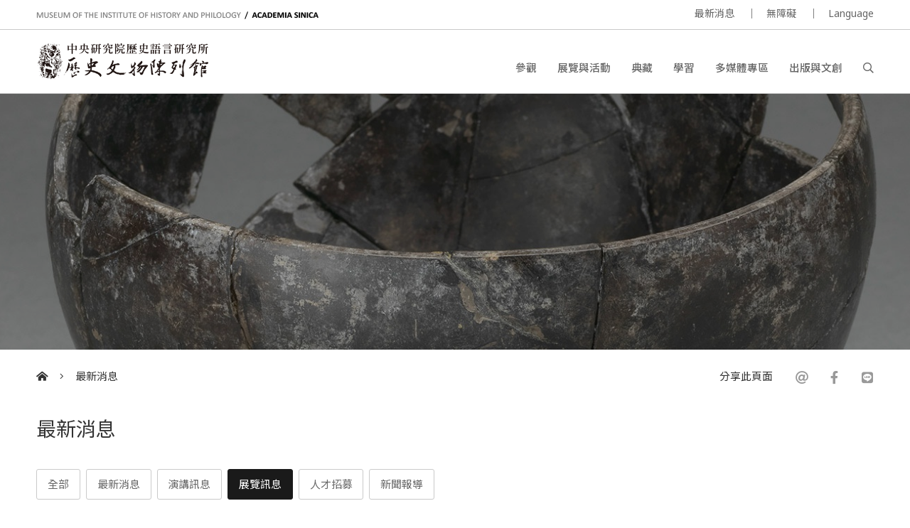

--- FILE ---
content_type: text/html; charset=UTF-8
request_url: https://museum.sinica.edu.tw/news/category/4/
body_size: 3915
content:

<!DOCTYPE HTML>
<html lang="zh-tw">
<head>
<meta http-equiv="Content-Type" content="text/html; charset=utf-8">
<base href="https://museum.sinica.edu.tw/">

<!-- Font -->
<link rel="preconnect" href="https://fonts.googleapis.com">
<link rel="preconnect" href="https://fonts.gstatic.com" crossorigin>
<link href="https://fonts.googleapis.com/css2?family=Noto+Sans+TC:wght@100..900&family=Noto+Sans:ital,wght@0,100..900;1,100..900&display=swap" rel="stylesheet">

<!-- Meta -->
<title>最新消息 | 中研院歷史語言研究所歷史文物陳列館</title>
<meta name="keywords" content="">  
<meta name="description" content="不同於傳統文人雅士，或一般精品博物館的古董收藏，史語所收藏的文物，主要為本所遷臺以前在中國大陸，以及遷台以來在台閩地區從事田野工作的成果，其目的則是作為學術研究的素材。">  
<meta name="author" content="中研院歷史語言研究所歷史文物陳列館">
<meta name="viewport" content="width=device-width, initial-scale=1.0">

<!-- Open Graph -->
<meta property="og:title" content="最新消息 | 中研院歷史語言研究所歷史文物陳列館" />
<meta property="og:url" content="http://museum.sinica.edu.tw/news/category/4/" />
<meta property="og:description" content="不同於傳統文人雅士，或一般精品博物館的古董收藏，史語所收藏的文物，主要為本所遷臺以前在中國大陸，以及遷台以來在台閩地區從事田野工作的成果，其目的則是作為學術研究的素材。" />
<meta property="og:image" content="https://museum.sinica.edu.tw/image/cover.jpg" />

<!-- Twitter cards -->
<meta name="twitter:card" content="summary" />
<meta name="twitter:title" content="最新消息 | 中研院歷史語言研究所歷史文物陳列館" />
<meta name="twitter:description" content="不同於傳統文人雅士，或一般精品博物館的古董收藏，史語所收藏的文物，主要為本所遷臺以前在中國大陸，以及遷台以來在台閩地區從事田野工作的成果，其目的則是作為學術研究的素材。" />
<meta name="twitter:image" content="https://museum.sinica.edu.tw/image/cover.jpg" />
<meta name="twitter:url" content="http://museum.sinica.edu.tw/news/category/4/" />

<!-- Style -->
<link href="/_js/jQuery/plugin/lightGallery2/dist/css/lightgallery-bundle.min.css" rel="preload" as="style" onload="this.onload=null;this.rel='stylesheet'" />
<link href="/_js/jQuery/plugin/jssocials/jssocials.css" rel="preload" as="style" onload="this.onload=null;this.rel='stylesheet'" />
<link href="/_js/jQuery/plugin/jssocials/jssocials-theme-plain.css" rel="preload" as="style" onload="this.onload=null;this.rel='stylesheet'" />
<link href="/_js/jQuery/plugin/tooltipster/dist/css/tooltipster.bundle.min.css" rel="preload" as="style" onload="this.onload=null;this.rel='stylesheet'" />
<link href="/_js/jQuery/plugin/tooltipster/dist/css/plugins/tooltipster/sideTip/themes/tooltipster-sideTip-shadow.min.css" rel="preload" as="style" onload="this.onload=null;this.rel='stylesheet'" />
<link rel="stylesheet" href="/_js/jQuery/plugin/flickity/v2.3/flickity.css" rel="preload" as="style" onload="this.onload=null;this.rel='stylesheet'" />
<link rel="stylesheet" href="/_toolkit/froala-editor-2.7.0/css/froala_style.min.css" rel="preload" as="style" onload="this.onload=null;this.rel='stylesheet'" />
<link rel="stylesheet" href="css/style.css?update=1744873151" rel="preload" as="style" onload="this.onload=null;this.rel='stylesheet'"/>
<link rel="stylesheet" href="css/responsive.css?update=1730694032" rel="preload" as="style" onload="this.onload=null;this.rel='stylesheet'"/>

<!-- Favicon -->
<link rel="icon" href="favicon/favicon.ico" type="image/x-icon" /> 
<link rel="shortcut icon" href="favicon/favicon.ico" type="image/x-icon" />

<!-- JS -->

<!-- Google tag (gtag.js) -->
<!-- Google tag (gtag.js) -->
<script async src="https://www.googletagmanager.com/gtag/js?id=G-BT0BN0KB0B"> </script>
<script>
    window.dataLayer = window.dataLayer || [];
    function gtag(){dataLayer.push(arguments);}
    gtag('js', new Date());
    gtag('set', {cookie_domain: 'sinica.edu.tw'});
    gtag('set', {cookie_flags: 'SameSite=Lax;Secure'});
    gtag('config', 'G-BT0BN0KB0B', { cookie_flags: 'SameSite=Lax;Secure', cookie_domain: 'sinica.edu.tw' });
</script>
<script src="https://code.jquery.com/jquery-3.7.1.min.js" integrity="sha256-/JqT3SQfawRcv/BIHPThkBvs0OEvtFFmqPF/lYI/Cxo=" crossorigin="anonymous"></script>
<script src="combine.js?update=1726679996" defer></script>
<script src="script.js?update=1726710028" defer></script>
<script src="https://kit.fontawesome.com/337359d6df.js" crossorigin="anonymous" defer></script></head>

<body class="zh">
	<div id="container">
        
    	<!--header-->
        <a accesskey="U" href="https://museum.sinica.edu.tw/news/category/4/#accessibility-c" id="accessibility-c" title="頁首區塊" class="accessibility-point">:::</a>  
<header id="header-wrapper" class="wrapper">
    	<div id="header-top">
        	<div class="inner">
        		<div class="title-en"><a href="https://museum.sinica.edu.tw/">MUSEUM OF THE INSTITUTE OF HISTORY AND PHILOLOGY  /  ACADEMIA SINICA</a></div>
            	<ul id="header-toolbar">
            		<li><a href="news/">最新消息</a></li>
                                		<li><a href="accessibility/">無障礙</a></li>
												
										
                    <li><a href="#" class="language-button">Language</a>
                    	<div id="language-menu">
                        
                                
                                                <a href="https://museum.sinica.edu.tw/en/news/category/4/" >ENGLISH</a>
                                                <a href="https://museum.sinica.edu.tw/news/category/4/" class="active">中文</a>
                                                <a href="https://museum.sinica.edu.tw/ja/news/category/4/" >日本語</a>
                                                </div>
                    </li>
            	</ul>
            </div>
        </div>
        <div id="header-bottom">
        	<div class="inner">
        		<a href="https://museum.sinica.edu.tw/"><img src="image/logo.png" class="logo" /></a>
        		<h1><a href="https://museum.sinica.edu.tw/">中央研究院歷史語言研究所歷史文物陳列館</a></h1>
            	<nav id="header-nav">
            		<ul>
                		<li class="active">
                        	<a href="news/">最新消息</a>
                        </li>
                		<li >
                        	<a href="visit/">參觀</a>
                        </li>
                		<li >
                        	<a href="exhibitions-events/">展覽與活動</a>
                        </li>
                		<li >
                        	<a href="collection/">典藏</a>
                        </li>
                		<li >
                        	<a href="knowledge-base/">學習</a>
                        </li>
                		<li >
                        	<a href="multimedia/">多媒體專區</a>
                        </li>
                		<li >
                        	<a href="shop/">出版與文創</a>
                        </li>
                		<li><a href="#" id="header-search-button"><i class="far fa-search"></i></a></li>
                	</ul>
            	</nav>
        		<div id="mobile-menu-btn">
            		<div class="bar"></div>
            		<div class="bar"></div>
            		<div class="bar"></div>
        		</div>
        		<div id="mobile-menu-close"><i class="fal fa-times"></i></div>
            </div>
        </div>
		<div id="header-search">
			<div class="inner">
    			<form id="header-search-form">
        			<input type="text" name="q" value="" placeholder="搜尋" autocomplete="off" />
            		<button type="submit"><i class="far fa-search"></i></button>
        		</form>
                <a accesskey="S" href="search/" id="accessibility-s" title="搜尋頁面" class="accessibility-point">:::</a>
    		</div>
		</div>
</header>                
        <!--header-->
        
        <!--main-->
                        <div id="main-banner" style="background-image:url(_upload/image/gallery/large/765f16ab7c75a12.jpg)"></div>
                
        <div id="breadcrumb">
            <div class="inner">
                 <a href="https://museum.sinica.edu.tw/"><i class="fas fa-home-alt"></i></a>
                 <span class="seperator"><i class="fal fa-angle-right"></i></span>
                 <a href="news/">最新消息</a>
                 <div class="social-share">
                 	<div>分享此頁面</div>
                    <div class="sharer"></div>
                 </div>
            </div>
        </div>
            
        <a accesskey="C" href="https://museum.sinica.edu.tw/news/category/4/#accessibility-c" id="accessibility-c" title="主文區塊" class="accessibility-point">:::</a>
        <div id="main-wrapper" class="wrapper">
            <div class="inner">
            	
                <div id="main-header">            
            		<h2>最新消息</h2>
                </div>
                
                <ul class="tag-list no-border">
                	<li ><a href="news/">全部</a></li> 
                	                    <li ><a href="news/category/5/">最新消息</a></li> 
                                        <li ><a href="news/category/10/">演講訊息</a></li> 
                                        <li class="active"><a href="news/category/4/">展覽訊息</a></li> 
                                        <li ><a href="news/category/9/">人才招募</a></li> 
                                        <li ><a href="news/category/7/">新聞報導</a></li> 
                                    </ul>
                
                <div id="main-content" class="full">
                	                    <div class="no-result">目前沒有內容</div>
                                        
                </div>
                                
            </div>
        </div>
        <!--main-->
        
        <!--footer-->
        <footer id="footer-wrapper" class="wrapper">
    <div id="footer-top">
    	<div class="inner">
        	<form id="footer-newsletter-form">
            	<p>訂閱電子報</p>
            	<input type="email" name="email" placeholder="電子信箱" />
                <button type="submit">訂閱</button>
                <div class="msg"></div>
            </form>
            <a href="newsletter-archive/" class="link">檢視電子報存檔</a>
        </div>           
	</div> 
    <a accesskey="Z" href="https://museum.sinica.edu.tw/news/category/4/#accessibility-z" id="accessibility-z" title="頁尾區塊" class="accessibility-point">:::</a>
    <div id="footer-bottom">
    	<div class="inner">
        	<div id="footer-contact">
            	<div class="set">
                	<div class="title">歷史文物陳列館</div>
                    <address class="address"><a href="https://goo.gl/maps/g6jnnUyYynYH6WdS9" target="_blank" rel="noopener noreferrer">11529臺北市南港區研究院路二段130號</a></address>
                    <div class="phone">+886-2-2652-3180</div>
					<div class="email"><a href="mailto:museum@asihp.net">museum@asihp.net</a></div>
                </div>
            	<div class="set">
                	<div class="title">參觀資訊</div>
                    <div class="opening-hours">每週三、六及日 09:30-16:30<br>逢國定假日、選舉日及連續假期不開放<br>免費參觀<br><br><br></div>
                </div>
            </div>
        	<div id="footer-nav">
            	<div class="set">
                	<div class="title">參觀</div>
                    <ul>
                    	            			<li><a href="visit/#section-5">參觀須知</a></li>
                		            			<li><a href="visit/#section-3">現場導覽</a></li>
                		            			<li><a href="visit/#section-9">語音導覽</a></li>
                		            			<li><a href="visit/#section-4">交通指南</a></li>
                		            			<li><a href="visit/#section-1">展場設施</a></li>
                		            			<li><a href="visit/#section-6">攝影許可</a></li>
                		                    </ul>
                </div>
            	<div class="set">
                	<div class="title">關於</div>
                    <ul>
                    	            			<li><a href="about-us/#section-1">本館沿革</a></li>
                		            			<li><a href="about-us/#section-2">典藏特色</a></li>
                		            			<li><a href="about-us/#section-10">展示理念</a></li>
                		            			<li><a href="about-us/#section-9">組織架構</a></li>
                		                    	<li><a href="contact-us/">聯絡我們</a></li>
                    </ul>
                </div>
            	<div class="set">
                	<div class="title">追蹤</div>
                    <ul>
                    	                        <li><a href="https://www.facebook.com/ihpmuseum/" target="_blank" rel="noopener noreferrer">Facebook</a></li>
                                                <li><a href="https://www.instagram.com/ihpmuseum/" target="_blank" rel="noopener noreferrer">Instagram</a></li>
                                                <li><a href="https://lin.ee/Laewp7g" target="_blank" rel="noopener noreferrer">Line</a></li>
                                                <li><a href="https://twitter.com/Museum_of_IHP" target="_blank" rel="noopener noreferrer">Twitter</a></li>
                                                <li><a href="https://www.youtube.com/channel/UCr6IkJQtuyQZ4UMr3XOE2hQ" target="_blank" rel="noopener noreferrer">Youtube</a></li>
                                                <li><a href="http://www.weibo.com/u/2810923542" target="_blank" rel="noopener noreferrer">Weibo</a></li>
                                            </ul>
                </div>
            </div>
            <div id="footer-toolbar">
            	<a href="https://www1.ihp.sinica.edu.tw/" target="_blank" rel="noopener noreferrer" class="ref-link">中央研究院歷史語言研究所</a>
                <ul>
                    <li><a href="volunteers/">志工園地</a></li>
                                		<li><a href="accessibility/">無障礙</a></li>
                                		<li><a href="site-policy/">網站政策</a></li>
                </ul>
            </div>
            <div id="footer-copyright">
            	&copy; 2026. <a href="https://dozencreation.com" target="_blank" rel="noopener noreferrer">SITE CREDIT</a>
            </div>
        </div>           
	</div>          
</footer>
                
	
        
        <!--footer-->
                
    </div>
</body>
</html>

